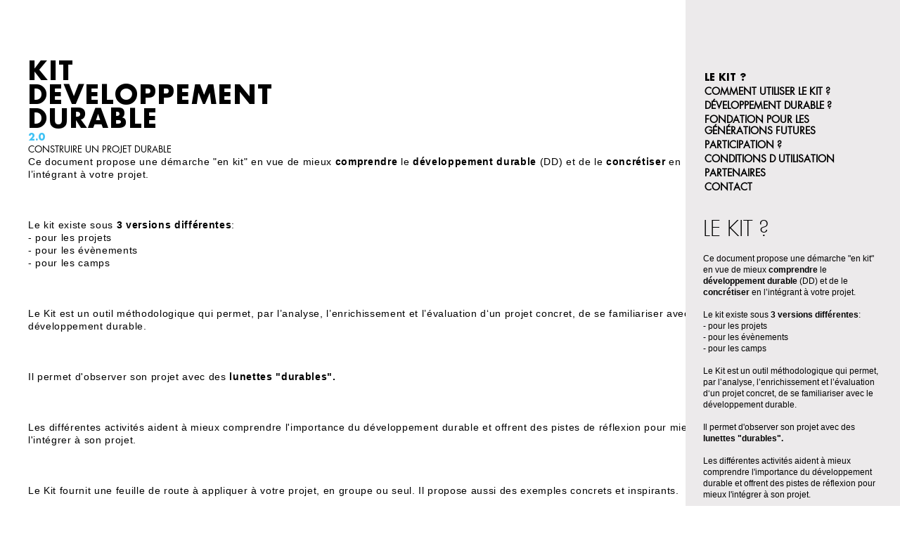

--- FILE ---
content_type: text/html
request_url: https://www.kitdeveloppementdurable.org/le-kit?qt-view__institutionnelles__block=6
body_size: 7116
content:

<!doctype html>
<!--[if IEMobile 7]><html class="no-js iem7"  lang="fr" dir="ltr"><![endif]-->
<!--[if (gt IEMobile 7)|!(IEMobile)]><!--><html class="no-js" lang="en"><!--<![endif]-->
<!--[if lt IE 7]><html class="no-js ie6 oldie"  lang="fr" dir="ltr"><![endif]-->
<!--[if (IE 7)&!(IEMobile)]><html class="no-js ie7 oldie"  lang="fr" dir="ltr"><![endif]-->
<!--[if (IE 8)&!(IEMobile)]><html class="no-js ie8 oldie"  lang="fr" dir="ltr"><![endif]-->
<!--[if gt IE 8]><!--><html class="no-js" lang="fr" dir="ltr"><!--<![endif]-->
<!--[if (gte IE 9)|(gt IEMobile 7)]><!--><html class="no-js" xmlns:content="http://purl.org/rss/1.0/modules/content/" xmlns:dc="http://purl.org/dc/terms/" xmlns:foaf="http://xmlns.com/foaf/0.1/" xmlns:og="http://ogp.me/ns#" xmlns:rdfs="http://www.w3.org/2000/01/rdf-schema#" xmlns:sioc="http://rdfs.org/sioc/ns#" xmlns:sioct="http://rdfs.org/sioc/types#" xmlns:skos="http://www.w3.org/2004/02/skos/core#" xmlns:xsd="http://www.w3.org/2001/XMLSchema#"><!--<![endif]-->
<head>
<title>Le Kit ?  | Kit Developpement Durable</title>
<meta http-equiv="Content-Type" content="text/html; charset=utf-8">
<meta name="Generator" content="Drupal 7 (http://drupal.org)">
<link rel="canonical" href="le-kit.html">
<link rel="shortlink" href="node/104.html">
<meta name="Generator" content="Drupal Mothership">
<link rel="apple-touch-icon" sizes="144x144" href="sites/all/themes/kitdd/apple-touch-icon-144x144.png"><link rel="apple-touch-icon" sizes="114x114" href="sites/all/themes/kitdd/apple-touch-icon-114x114.png">
<link rel="apple-touch-icon" sizes="72x72" href="sites/all/themes/kitdd/apple-touch-icon-72x72.png">
<link rel="apple-touch-icon" href="sites/all/themes/kitdd/apple-touch-icon.png">
<link rel="apple-touch-startup-image" href="https://www.kitdeveloppementdurable.org/sites/all/themes/kitdd/apple-startup.png">
  
<meta name="viewport" content="width=device-width, initial-scale=1">  
  
<meta http-equiv="cleartype" content="on">
<meta http-equiv="X-UA-Compatible" content="IE=edge,chrome=1">
<style>
@import url("modules/system/system.base.css");
@import url("modules/system/system.menus.css");
@import url("modules/system/system.messages.css");
@import url("modules/system/system.theme.css");
</style>
<style media="screen">
@import url("sites/all/modules/qtip/library/jquery.qtip.css");
@import url("sites/all/modules/qtip/css/qtip.css");
@import url("sites/all/libraries/shadowbox/shadowbox.css");
</style>
<style media="print">#sb-container{position:relative;}#sb-overlay{display:none;}#sb-wrapper{position:relative;top:0;left:0;}#sb-loading{display:none;}
</style>
<style>
@import url("sites/all/modules/jquery_update/replace/ui/themes/base/jquery.ui.core.css");
@import url("sites/all/modules/jquery_update/replace/ui/themes/base/jquery.ui.theme.css");
@import url("sites/all/modules/jquery_update/replace/ui/themes/base/jquery.ui.slider.css");
</style>
<style>
@import url("modules/field/theme/field.css");
@import url("modules/node/node.css");
@import url("modules/search/search.css");
@import url("modules/user/user.css");
@import url("sites/all/modules/views/css/views.css");
</style>
<style>
@import url("sites/all/modules/ctools/css/ctools.css");
@import url("sites/all/modules/panels/css/panels.css");
@import url("modules/locale/locale.css");
@import url("sites/all/modules/quicktabs/css/quicktabs.css");
</style>
<style>
@import url("sites/all/themes/mothership/mothership/css/reset.css");
@import url("sites/all/themes/mothership/mothership/css/reset-html5.css");
@import url("sites/all/themes/mothership/mothership/css/mothership-default.css");
@import url("sites/all/themes/mothership/mothership/css/mothership.css");
@import url("sites/all/themes/kitdd/css/style.css");
</style>
<!--[if lt IE 9]>
  <script src="https://www.kitdeveloppementdurable.org/sites/all/themes/mothership/mothership/js/respond.min.js"></script>
<![endif]-->
<!--[if lt IE 9]>
  <script src="https://www.kitdeveloppementdurable.org/sites/all/themes/mothership/mothership/js/html5.js"></script>
<![endif]-->
</head>
<body class="not-front no-sidebars node-type-tabs i18n-fr 


  
  
                rose        
">
<a href="#main-content" class="element-invisible element-focusable">Aller au contenu principal</a>





<header role="banner" class="


  
  
                rose        
">
  <div class="siteinfo">
    
        <hgroup>
              <h1> <a href="index.htm"> Kit Developpement Durable </a> </h1>
                    <h2><span class="bold">2.0</span> <br>Construire un projet durable</h2>
          </hgroup>
          <div class="clearfix"> </div>
  </div>

    


</header>

<div class="page 


  
  
                rose        
">

<div id="front-background-img"> <img src="sites/all/themes/kitdd/img/homepage.png" alt="image de fond"> </div> 

  <div role="main" id="main-content">
  

  
              <h1> <a href=""> Le Kit ?  </a> </h1>
        


    
    
        
                

    
    
    
<!-- node.tpl.php -->
<article class="node node-tabs node-promoted " about="https://www.kitdeveloppementdurable.org/le-kit" typeof="sioc:Item foaf:Document" role="article">
  
      <span property="dc:title" content="Le Kit ? " class="rdf-meta element-hidden"></span>
  
  <div class="content">
    

<div class="field field-name-body field-type-text-with-summary">
  
  
                <p>Ce document propose une démarche "en kit" en vue de mieux <strong>comprendre</strong> le <strong>développement durable</strong> (DD) et de le <strong>concrétiser</strong> en l’intégrant à votre projet.</p>
<p> </p>
<p>Le kit existe sous<strong> 3 versions différentes</strong>:<br>- pour les projets<br>- pour les évènements<br>- pour les camps</p>
<p> </p>
<p>Le Kit est un outil méthodologique qui permet, par l’analyse, l’enrichissement et l’évaluation d‘un projet concret, de se familiariser avec le développement durable.</p>
<p> </p>
<p>Il permet d'observer son projet avec des <strong>lunettes "durables".</strong></p>
<p> </p>
<p>Les différentes activités aident à mieux comprendre l'importance du développement durable et offrent des pistes de réflexion pour mieux l'intégrer à son projet.</p>
<p> </p>
<p>Le Kit fournit une feuille de route à appliquer à votre projet, en groupe ou seul. Il propose aussi des exemples concrets et inspirants.</p>
<p> </p>
<p><strong>Cliquez sur un post-it et découvrez le Kit qui vous convient le mieux!</strong></p>
        </div>
  </div>

  <ul class="links"><li class="translation_nl first last"><a href="https://www.kitduurzameontwikkeling.org/wat-de-kit" title="Wat is de kit ?" class="translation-link" xml:lang="nl">NL</a></li>
</ul>
  </article>
  

    
  </div><!--/main-->


    
    <div class="clearfix">  </div>

    
</div><!--/page-->

    <div id="plan-du-site" class="


  
  
                rose        
"> 
    			<a href='#' id='closetabs'></a>
    		    
    
<div id="block-locale-language-content">
  
        <h2 class="title">Langues</h2>
    
  
  <ul class="language-switcher-locale-url"><li class="fr first active"><a href="le-kit.html" class="language-link active" xml:lang="fr" title="Le Kit ? ">FR</a></li>
<li class="nl last"><a href="https://www.kitduurzameontwikkeling.org/wat-de-kit" class="language-link" xml:lang="nl" title="Wat is de kit ?">NL</a></li>
</ul>
  </div>

<div id="block-views-institutionnelles-block">
  
      
  
  

        
  
  
  
      <div id="quicktabs-view__institutionnelles__block" class="quicktabs-wrapper quicktabs-style-nostyle"><ul class="quicktabs-tabs quicktabs-style-nostyle"><li class="active first"><a href="le-kit-1.html?qt-view__institutionnelles__block=0#qt-view__institutionnelles__block" id="quicktabs-tab-view__institutionnelles__block-0" class="quicktabs-tab quicktabs-tab-prerendered active">Le Kit ? </a></li>
<li><a href="le-kit-2.html?qt-view__institutionnelles__block=1#qt-view__institutionnelles__block" id="quicktabs-tab-view__institutionnelles__block-1" class="quicktabs-tab quicktabs-tab-prerendered active">Comment utiliser le kit ?</a></li>
<li><a href="le-kit-3.html?qt-view__institutionnelles__block=2#qt-view__institutionnelles__block" id="quicktabs-tab-view__institutionnelles__block-2" class="quicktabs-tab quicktabs-tab-prerendered active">Développement Durable ?</a></li>
<li><a href="le-kit-4.html?qt-view__institutionnelles__block=3#qt-view__institutionnelles__block" id="quicktabs-tab-view__institutionnelles__block-3" class="quicktabs-tab quicktabs-tab-prerendered active">Fondation pour les Générations Futures</a></li>
<li><a href="le-kit-5.html?qt-view__institutionnelles__block=4#qt-view__institutionnelles__block" id="quicktabs-tab-view__institutionnelles__block-4" class="quicktabs-tab quicktabs-tab-prerendered active">participation ?</a></li>
<li><a href="le-kit-6.html?qt-view__institutionnelles__block=5#qt-view__institutionnelles__block" id="quicktabs-tab-view__institutionnelles__block-5" class="quicktabs-tab quicktabs-tab-prerendered active">Conditions d utilisation</a></li>
<li><a href="le-kit-7.html?qt-view__institutionnelles__block=6#qt-view__institutionnelles__block" id="quicktabs-tab-view__institutionnelles__block-6" class="quicktabs-tab quicktabs-tab-prerendered active">Partenaires</a></li>
<li class="last"><a href="le-kit-8.html?qt-view__institutionnelles__block=7#qt-view__institutionnelles__block" id="quicktabs-tab-view__institutionnelles__block-7" class="quicktabs-tab quicktabs-tab-prerendered active">Contact</a></li>
</ul><div id="quicktabs-container-view__institutionnelles__block" class="quicktabs_main quicktabs-style-nostyle"><div id="quicktabs-tabpage-view__institutionnelles__block-0" class="quicktabs-tabpage ">  
  <h2>        Le Kit ?   </h2>  
  <div class="tabscontent">        <p>Ce document propose une démarche "en kit" en vue de mieux <strong>comprendre</strong> le <strong>développement durable</strong> (DD) et de le <strong>concrétiser</strong> en l’intégrant à votre projet.</p>
<p> </p>
<p>Le kit existe sous<strong> 3 versions différentes</strong>:<br>- pour les projets<br>- pour les évènements<br>- pour les camps</p>
<p> </p>
<p>Le Kit est un outil méthodologique qui permet, par l’analyse, l’enrichissement et l’évaluation d‘un projet concret, de se familiariser avec le développement durable.</p>
<p> </p>
<p>Il permet d'observer son projet avec des <strong>lunettes "durables".</strong></p>
<p> </p>
<p>Les différentes activités aident à mieux comprendre l'importance du développement durable et offrent des pistes de réflexion pour mieux l'intégrer à son projet.</p>
<p> </p>
<p>Le Kit fournit une feuille de route à appliquer à votre projet, en groupe ou seul. Il propose aussi des exemples concrets et inspirants.</p>
<p> </p>
<p><strong>Cliquez sur un post-it et découvrez le Kit qui vous convient le mieux!</strong></p>
  </div>  
            </div><div id="quicktabs-tabpage-view__institutionnelles__block-1" class="quicktabs-tabpage quicktabs-hide">  
  <h2>        Comment utiliser le kit ?  </h2>  
  <div class="tabscontent">        <p>Le Kit existe sous <strong>3 versions différentes</strong>:</p>
<ul>
<li>pour les projets</li>
<li>pour les évènements</li>
<li>pour les camps</li>
</ul>
<p> </p>
<p><strong>Cliquez sur les post-it et découvrez ces différentes versions.</strong></p>
<p> </p>
<p>Le Kit vous propose une démarche générale déclinée en 5 étapes.</p>
<p> </p>
<p>Pour chaque étape, vous pouvez choisir parmi les différentes activités : à vous de construire votre propre parcours selon le temps dont vous disposez et la connaissance qu'a votre groupe du développement durable !</p>
<p> </p>
<p>Vous pouvez faire l’exercice du Kit seul, mais en groupe, la participation de chacun favorise l’implication, la motivation et la créativité !</p>
  </div>  
            </div><div id="quicktabs-tabpage-view__institutionnelles__block-2" class="quicktabs-tabpage quicktabs-hide">  
  <h2>        Développement Durable ?  </h2>  
  <div class="tabscontent">        <p>La vision de la Fondation, ainsi que la mise en œuvre de sa mission, font référence au développement soutenable et aux valeurs sur lesquelles celui-ci s'appuie et auxquelles la Fondation adhère.<br> </p>
<p>Par «  développement soutenable », nous entendons <strong>«  un développement qui répond aux besoins des générations du présent sans compromettre la capacité des générations futures à répondre aux leurs »</strong>.</p>
<p>Le terme développement met l'accent sur le concept de satisfactions des besoins de tous, avec une attention particulière pour les plus démunis.</p>
<p> </p>
<p>Le terme <strong>soutenable</strong> met quant à lui l'accent sur les limitations que l'état de nos techniques et de notre organisation sociale impose sur la capacité de l'environnement à répondre aux besoins actuels et à venir.</p>
<p> </p>
<p><strong>Approche à 360°</strong></p>
<p>Un mode de développement soutenable doit, dans ses choix et pratiques, adopter une approche globale, systémique, à 360°.</p>
<p>Il s'agit de conjuguer simultanément et harmonieusement <strong>4 dimensions</strong> (les "4 P") :</p>
<ul>
<li><strong>sociale (People)</strong>,</li>
<li><strong>environnementale (Planet)</strong>,</li>
<li><strong>prospérité</strong> notamment économique <strong>(Prosperity) </strong></li>
<li><strong>organisationnelle (Participatory governance)</strong>.</li>
</ul>
<p> </p>
<p><a href="http://www.fgf.be/index2.php?section=page&ID=16">En savoir plus</a></p>
  </div>  
            </div><div id="quicktabs-tabpage-view__institutionnelles__block-3" class="quicktabs-tabpage quicktabs-hide">  
  <h2>        Fondation pour les Générations Futures  </h2>  
  <div class="tabscontent">        <p>La Fondation pour les Générations Futures est une fondation d’utilité publique indépendante et pluraliste qui veut contribuer à transmettre un monde habitable aux générations à venir.</p>
<p> </p>
<p>Créée en 1998, elle est la seule fondation belge exclusivement dédiée au développement durable.</p>
<p> </p>
<p>La Fondation pour les Générations Futures se donne pour mission de renforcer les capacités d’autres acteurs qui souhaitent répondre aux défis et aux besoins d’une société soutenable et viable pour tous.</p>
<p> </p>
<p>Une société qui tienne explicitement compte de la qualité de vie (people), des équilibres écologiques (planet) et de la viabilité économique et la participation citoyenne (participatory governance). Une société « générations futures admises » !</p>
<p> </p>
<p><a href="http://www.fgf.be" target="_blank">www.fgf.be</a></p>
  </div>  
            </div><div id="quicktabs-tabpage-view__institutionnelles__block-4" class="quicktabs-tabpage quicktabs-hide">  
  <h2>        participation ?  </h2>  
  <div class="tabscontent">        <p>"<strong>Participation</strong>" est une des 4 dimensions du développement durable.</p>
<p> </p>
<p>Le Kit a comme but de concrétiser et rendre pratique le développement durable.</p>
<p> </p>
<p>Pour y arriver, nous cherchons des <strong>exemples illustratifs du terrain</strong>!</p>
<p> </p>
<p>Vous voulez nous <strong>aider</strong> à nourrir nos pages "exemples" avec du matériel inspirant? Et ainsi <strong>participer</strong> au Kit?</p>
<p> </p>
<p>Envoyez nous des photos et vidéos de vos idées comme des horloges, tableaux ou des autres résultats de vos initiatives!</p>
<p> </p>
<p>Et visionnez les bientôt en ligne!</p>
<p> </p>
  </div>  
            </div><div id="quicktabs-tabpage-view__institutionnelles__block-5" class="quicktabs-tabpage quicktabs-hide">  
  <h2>        Conditions d utilisation  </h2>  
  <div class="tabscontent">        <p>Les conditions d´utilisation du Kit sont au service d´un double objectif au bénéfice de tous :</p>
<p>• un maximum de diffusion au sein de la société,<br>• un maximum de possibilités d'amélioration du kit grâce à l'expérience de terrain.</p>
<p> </p>
<p>C´est pourquoi le "Kit Développement durable : construire un projet durable" est gratuit.</p>
<p> </p>
<p>Il est mis à la disposition des particuliers et organisations par la Fondation pour les Générations Futures, selon les termes d'une licence Creative Commons.</p>
<p> </p>
<p>Vous êtes ainsi libres :<br>• de distribuer et communiquer cette création au public<br>• de modifier cette création</p>
<p> </p>
<p>Selon les conditions suivantes :<br>• Paternité : mentionner la source, y compris un lien web :<br>• Pas d'utilisation commerciale : le kit ne peut être vendu.<br>• Partage des conditions initiales à l’identique :<br>vous pouvez modifier ou adapter le kit à condition de distribuer la version qui en résulte sous un contrat identique à celui-ci, en envoyant une copie de la version modifiée à la Fondation et en mentionnant la source et le titre complet du kit;<br>• Retour d'expérience : <a href="contact.html">tenir la Fondation informée</a> de vos avis/remarques/suggestions</p>
  </div>  
            </div><div id="quicktabs-tabpage-view__institutionnelles__block-6" class="quicktabs-tabpage quicktabs-hide">  
  <h2>        Partenaires  </h2>  
  <div class="tabscontent">        <p>Ce Kit de développement durable a été réalisé grâce au soutien de plusieurs partenaires.</p>
<p> </p>
<p>La Fondation pour les Générations Futures remercie vivement</p>
<ul>
<li>la Fondation Chimay-Wartoise,</li>
<li>la Fondation de France,</li>
<li>Partenamut,</li>
<li>le SPPDD (Service Public fédéral de Programmation Développement Durable),</li>
<li>la Fédération Wallonie-Bruxelles</li>
<li>la Loterie Nationale.</li>
</ul>
<p> </p>
  </div>  
          <img typeof="foaf:Image" src="sites/default/files/partners2.png" width="58" height="70" alt="Fondation Chimay Wartoise"><img typeof="foaf:Image" src="sites/default/files/parners3.png" width="97" height="70" alt="Partenamut"><img typeof="foaf:Image" src="sites/default/files/Untitled-1.png" width="70" height="70" alt="Fondation de France"><img typeof="foaf:Image" src="sites/default/files/partners5.png" width="111" height="70" alt="SPPDD - PODDO"><img typeof="foaf:Image" src="sites/default/files/partners6.png" width="72" height="70" alt="Federation Wallonie-Bruxelles"><img typeof="foaf:Image" src="sites/default/files/partners7_0.png" width="132" height="70" alt="Loterie Nationale Loterij">  </div><div id="quicktabs-tabpage-view__institutionnelles__block-7" class="quicktabs-tabpage quicktabs-hide">  
  <h2>        Contact  </h2>  
  <div class="tabscontent">        <p><strong>Fondation pour les Générations Futures</strong><br>Rue de l'Arsenal 4<br>5000 Namur</p>
<p>fgf (a) fgf (point) be</p>
<p>tel. +32 (0)81 22 60 62</p>
<p><a href="www.fgf.be">www.fgf.be</a></p>
  </div>  
            </div></div></div>
  
  
  
  
  
  

  </div>

<div id="block-block-2">
  
      
  
  <p><span class="char" data-decimal="169" data-entity="&amp;copy;" data-id="45152" title="Copyright Sign">©</span> Fondation des Générations Futures - site <a href="http://www.bienavous.be" target="_blank">Bien à vous</a> / <a href="http://www.lapetiteusine.org" target="_blank">La Petite Usine</a></p>

  </div>
  
    </div>

  	<div class="clearfix"> </div>
<!--
<footer role="contentinfo">
    
</footer>
-->
<script src="ajax/libs/jquery/1.10.2/jquery.js"></script>
<script>window.jQuery || document.write("<script src='/sites/all/modules/jquery_update/replace/jquery/1.10/jquery.js'>\x3C/script>")</script>
<script src="misc/jquery-extend-3.4.0.js?v=1.10.2"></script>
<script src="misc/jquery-html-prefilter-3.5.0-backport.js?v=1.10.2"></script>
<script src="misc/jquery.once.js?v=1.2"></script>
<script src="misc/drupal.js?rcwav6"></script>
<script src="ajax/libs/jqueryui/1.10.2/jquery-ui.js"></script>
<script>window.jQuery.ui || document.write("<script src='/sites/all/modules/jquery_update/replace/ui/ui/jquery-ui.js'>\x3C/script>")</script>
<script src="sites/all/modules/qtip/library/jquery.qtip.js?v=2.0.0pre"></script>
<script src="sites/all/modules/qtip/js/qtip.js?v=2.0.0pre"></script>
<script src="sites/all/libraries/shadowbox/shadowbox.js?v=3.0.3"></script>
<script src="sites/all/modules/shadowbox/shadowbox_auto.js?v=3.0.3"></script>
<script src="misc/progress.js?rcwav6"></script>
<script src="sites/default/files/languages/fr_7iN40OMiNP7cLAtQ0qW8PGrKFHTA62rH74nG3o48ItU.js?rcwav6"></script>
<script src="sites/all/modules/quicktabs/js/quicktabs.js?rcwav6"></script>
<script src="sites/all/modules/google_analytics/googleanalytics.js?rcwav6"></script>
<script>(function(i,s,o,g,r,a,m){i["GoogleAnalyticsObject"]=r;i[r]=i[r]||function(){(i[r].q=i[r].q||[]).push(arguments)},i[r].l=1*new Date();a=s.createElement(o),m=s.getElementsByTagName(o)[0];a.async=1;a.src=g;m.parentNode.insertBefore(a,m)})(window,document,"script","https://www.google-analytics.com/analytics.js","ga");ga("create", "UA-9008371-11", {"cookieDomain":"auto","allowLinker":true});ga("require", "linker");ga("linker:autoLink", ["http:\/\/www.kitdeveloppementdurable.org\/","http:\/\/www.kitduurzameontwikkeling.org"]);ga("send", "pageview");</script>
<script src="sites/all/themes/kitdd/js/script.js?rcwav6"></script>
<script src="sites/all/themes/mothership/mothership/js/contextual.js?rcwav6"></script>
<script>
          Shadowbox.path = "/sites/all/libraries/shadowbox/";
        </script>
<script>jQuery.extend(Drupal.settings, {"basePath":"\/","pathPrefix":"","setHasJsCookie":0,"ajaxPageState":{"theme":"kitdd","theme_token":"MZC57_s2LOjEWfmiPXygZhyadkDeW7srxfsW8GEgbmQ","js":{"\/\/ajax.googleapis.com\/ajax\/libs\/jquery\/1.10.2\/jquery.js":1,"0":1,"misc\/jquery-extend-3.4.0.js":1,"misc\/jquery-html-prefilter-3.5.0-backport.js":1,"misc\/jquery.once.js":1,"misc\/drupal.js":1,"\/\/ajax.googleapis.com\/ajax\/libs\/jqueryui\/1.10.2\/jquery-ui.js":1,"1":1,"sites\/all\/modules\/qtip\/library\/jquery.qtip.js":1,"sites\/all\/modules\/qtip\/js\/qtip.js":1,"sites\/all\/libraries\/shadowbox\/shadowbox.js":1,"sites\/all\/modules\/shadowbox\/shadowbox_auto.js":1,"misc\/progress.js":1,"public:\/\/languages\/fr_7iN40OMiNP7cLAtQ0qW8PGrKFHTA62rH74nG3o48ItU.js":1,"sites\/all\/modules\/quicktabs\/js\/quicktabs.js":1,"sites\/all\/modules\/google_analytics\/googleanalytics.js":1,"2":1,"sites\/all\/themes\/kitdd\/js\/script.js":1,"sites\/all\/themes\/mothership\/mothership\/js\/contextual.js":1,"3":1},"css":{"modules\/system\/system.base.css":1,"modules\/system\/system.menus.css":1,"modules\/system\/system.messages.css":1,"modules\/system\/system.theme.css":1,"sites\/all\/modules\/qtip\/library\/jquery.qtip.css":1,"sites\/all\/modules\/qtip\/css\/qtip.css":1,"sites\/all\/libraries\/shadowbox\/shadowbox.css":1,"0":1,"misc\/ui\/jquery.ui.core.css":1,"misc\/ui\/jquery.ui.theme.css":1,"misc\/ui\/jquery.ui.slider.css":1,"modules\/field\/theme\/field.css":1,"modules\/node\/node.css":1,"modules\/search\/search.css":1,"modules\/user\/user.css":1,"sites\/all\/modules\/views\/css\/views.css":1,"sites\/all\/modules\/ctools\/css\/ctools.css":1,"sites\/all\/modules\/panels\/css\/panels.css":1,"modules\/locale\/locale.css":1,"sites\/all\/modules\/quicktabs\/css\/quicktabs.css":1,"sites\/all\/themes\/mothership\/mothership\/css\/reset.css":1,"sites\/all\/themes\/mothership\/mothership\/css\/reset-html5.css":1,"sites\/all\/themes\/mothership\/mothership\/css\/mothership-default.css":1,"sites\/all\/themes\/mothership\/mothership\/css\/mothership.css":1,"sites\/all\/themes\/kitdd\/css\/style.css":1}},"qtip":{"target_position":"bottom_right","tooltip_position":"top_left","show_speech_bubble_tip":0,"show_speech_bubble_tip_side":0,"speech_bubble_size":"20","show_speech_bubble_tip_solid":1,"show_shadow":0,"rounded_corners":0,"color":"","custom_color":"","show_event_type":"mouseenter","hide_event_type":"mouseleave","show_webform_descriptions":0,"additional_elements":""},"shadowbox":{"animate":1,"animateFade":1,"animSequence":"sync","auto_enable_all_images":0,"auto_gallery":0,"autoplayMovies":true,"continuous":1,"counterLimit":"10","counterType":"default","displayCounter":1,"displayNav":1,"enableKeys":1,"fadeDuration":"0.35","handleOversize":"resize","handleUnsupported":"link","initialHeight":160,"initialWidth":320,"language":"fr","modal":false,"overlayColor":"#000","overlayOpacity":"0.85","resizeDuration":"0.35","showMovieControls":1,"slideshowDelay":"0","viewportPadding":20,"useSizzle":0},"quicktabs":{"qt_view__institutionnelles__block":{"name":"view__institutionnelles__block","tabs":[{"type":"prerendered","weight":0},{"type":"prerendered","weight":1},{"type":"prerendered","weight":2},{"type":"prerendered","weight":3},{"type":"prerendered","weight":4},{"type":"prerendered","weight":5},{"type":"prerendered","weight":6},{"type":"prerendered","weight":7}],"shadowbox":{"animate":1,"animateFade":1,"animSequence":"sync","auto_enable_all_images":0,"auto_gallery":0,"autoplayMovies":true,"continuous":1,"counterLimit":"10","counterType":"default","displayCounter":1,"displayNav":1,"enableKeys":1,"fadeDuration":"0.35","handleOversize":"resize","handleUnsupported":"link","initialHeight":160,"initialWidth":320,"language":"fr","modal":false,"overlayColor":"#000","overlayOpacity":"0.85","resizeDuration":"0.35","showMovieControls":1,"slideshowDelay":"0","viewportPadding":20,"useSizzle":0}}},"googleanalytics":{"trackOutbound":1,"trackMailto":1,"trackDownload":1,"trackDownloadExtensions":"7z|aac|arc|arj|asf|asx|avi|bin|csv|doc(x|m)?|dot(x|m)?|exe|flv|gif|gz|gzip|hqx|jar|jpe?g|js|mp(2|3|4|e?g)|mov(ie)?|msi|msp|pdf|phps|png|ppt(x|m)?|pot(x|m)?|pps(x|m)?|ppam|sld(x|m)?|thmx|qtm?|ra(m|r)?|sea|sit|tar|tgz|torrent|txt|wav|wma|wmv|wpd|xls(x|m|b)?|xlt(x|m)|xlam|xml|z|zip","trackDomainMode":2,"trackCrossDomains":["http:\/\/www.kitdeveloppementdurable.org\/","http:\/\/www.kitduurzameontwikkeling.org"]}});</script>
</body>
</html>

</html></html>

--- FILE ---
content_type: text/css
request_url: https://www.kitdeveloppementdurable.org/sites/all/themes/mothership/mothership/css/mothership.css
body_size: 424
content:
/*
feed icon 
* ------------------------------------- */
.feed {text-indent: -9999em;}
  .feed a.feed-icon{background:transparent url(../../../../../../misc/feed.png); width:16px; height:16px; display:block;}

/*ical icon*/
a.ical-icon div {background-color:#900; color:#fff; display:inline; padding:2px;}

/*file icons
* ------------------------------------- */
.file a.file-icon{background: transparent url(../../../../../../modules/file/icons/text-plain.png) no-repeat left center; padding: 2px 2px 2px 20px;}
  .file a.mime-application-pdf{background-image: url(../../../../../../modules/file/icons/application-pdf.png)}
  .file a.mime-application-octet-stream{background-image: url(../../../../../../modules/file/icons/application-octet-stream.png)}
  .file a.mime-application-x-executable{background-image: url(../../../../../../modules/file/icons/application-x-executable.png)}
  .file a.mime-audio-x-generic{background-image: url(../../../../../../modules/file/icons/audio-x-generic.png)}
  .file a.mime-image-x-generic{background-image: url(../../../../../../modules/file/icons/image-x-generic.png)}
  .file a.mime-package-x-generic{background-image: url(../../../../../../modules/file/icons/package-x-generic.png)}
  .file a.mime-text-html{background-image: url(../../../../../../modules/file/icons/text-html.png)}
  .file a.mime-text-plain{background-image: url(../../../../../../modules/file/icons/text-plain.png)}
  .file a.mime-text-x-generic{background-image: url(../../../../../../modules/file/icons/text-x-generic.png)}
  .file a.mime-text-x-script{background-image: url(../../../../../../modules/file/icons/text-x-script.png)}
  .file a.mime-video-x-generic{background-image: url(../../../../../../modules/file/icons/video-x-generic.png)}
  .file a.mime-x-office-document{background-image: url(../../../../../../modules/file/icons/x-office-document.png)}
  .file a.mime-x-office-presentation{background-image: url(../../../../../../modules/file/icons/x-office-presentation.png)}
  .file a.mime-x-office-spreadsheet{background-image: url(../../../../../../modules/file/icons/x-office-spreadsheet.png)}

/*
Tables
* ------------------------------------- */
.table-order-asc, .table-order-desc{width:16px; height:16px; float:right}
.table-order-asc{background: transparent url(../../../../../../misc/arrow-asc.png) no-repeat center top;}
.table-order-desc{background: transparent url(../../../../../../misc/arrow-desc.png) no-repeat center top;}



--- FILE ---
content_type: text/css
request_url: https://www.kitdeveloppementdurable.org/sites/all/themes/kitdd/css/style.css
body_size: 4623
content:
/*
CSS 4 Kit Developpement Durable
*/

/*
Fonts
* ------------------------------------- */
@font-face {
    font-family: FuturaStd;
    src : url('../fonts/futurastdbook.eot'); /* Pour IE9 Compat mode */
    src : url('../fonts/futurastdbook-1.eot') format('eot'),
          url('../fonts/futurastdbook.woff') format('woff'),
          url('../fonts/futurastdbook.otf') format('otf'),
          url('../fonts/futurastdbook.svg') format('svg'),
          url('../fonts/futurastdbook.ttf') format('truetype');
	font-weight: normal;
    font-style: normal;
}


@font-face {
	font-family: FuturaStdLight;
    src : url('../fonts/futurastdlight.eot'); /* Pour IE9 Compat mode */
    src : url('../fonts/futurastdlight-1.eot') format('eot'),
          url('../fonts/futurastdlight.woff') format('woff'),
          url('../fonts/futurastdlight.otf') format('otf'),
          url('../fonts/futurastdlight.svg') format('svg'),
          url('../fonts/futurastdlight.ttf') format('truetype');
	font-weight: normal;
    font-style: normal;
}

@font-face {
	font-family: FuturaStdBold;
    src : url('../fonts/futurastdbold.eot'); /* Pour IE9 Compat mode */
    src : url('../fonts/futurastdbold-1.eot') format('eot'),
          url('../fonts/futurastdbold.woff') format('woff'),
          url('../fonts/futurastdbold.otf') format('otf'),
          url('../fonts/futurastdbold.svg') format('svg'),
          url('../fonts/futurastdbold.ttf') format('truetype');
	font-weight: bold;
}

/*
Styles g�n�raux
* ------------------------------------- */

body {
color: #000000;
font-family: Arial, Helvetica, sans-serif;
overflow-x:auto;
overflow-y:scroll;
}

.page {
margin-left: 40px;
}


#main-content {
width: 960px;
float: left;
margin-bottom: 50px !important;
}

header {
margin-left: 40px;
}

#front-background-img img  {
position: absolute;
top: 295px;
left: 365px;
z-index: -1;
display: block;
}


.not-front #front-background-img {
display: none;
}

.not-front #background-img img {
width: 504px;
height: 480px;
}

.not-front #background-img .field-name-field-background-img {
width: 500px;
height: 476px;
margin-top: -170px;
margin-left: 100px;
}

#background-img img {
margin: -2px;
}

.rose #background-img .field-name-field-background-img, img.bgrose {
background-color:#FF2A9E !important;
}

.vert #background-img .field-name-field-background-img, img.bgvert {
background-color: #84FF00 !important;
}

.jaune #background-img .field-name-field-background-img, img.bgjaune {
background-color: yellow !important;
}

.bleu #background-img .field-name-field-background-img, img.bgbleu  {
background-color: #40C2F4 !important;
}


h1 {
font-family: FuturaStdBold, Verdana, Arial, Helvetica, sans-serif;
font-size: 37px;
text-transform:uppercase;
margin: 85px 0 0 0;
width: 100px;
line-height: 26pt;
letter-spacing: 2px;
}

.front h1 {
font-size: 60px;
line-height: 40pt;
}

h2 {
font-family: FuturaStd, Verdana, Arial, Helvetica, sans-serif;
font-size: 13px;
text-transform:uppercase;
line-height: 13pt;
}

.front h2 {
font-size: 20px;
line-height: 16pt;
}

h2 .bold {
font-family: FuturaStdBold, Verdana, Arial, Helvetica, sans-serif;
font-size: 14px;
color: #40C2F4;
line-height: 13pt;
}

.front h2 .bold {
font-size: 20px;
}

h6 {
font-size: 20px;
font-weight: bold;
margin: 25px 0;
}

p, .field-name-body {
font-size: 14px;
line-height: 18px;
letter-spacing: 0.5pt;
overflow:hidden;
}

.field-name-body p {
	margin-bottom:18px;
}


a, a:visited, a:hover{
text-decoration: none;
color: inherit;
}

ul, li, ul li.collapsed {
list-style-type: none !important;
list-style-image: none !important;
}

.clearfix {
clear: both;
}



/*
El�ments masqu�s
* ------------------------------------- */

.node-page-de-contenu footer, .language-link:lang(en), .contextual-links-region h2, .page h1, nav h2, footer h2, .title, .not-front h5 {
display: none !important;
}

.node-page-de-contenu .field-name-body {
width: 460px;
text-align: left;
}

article h1, article h2 {  /* Les titres h1 et h2 sont masqu�es automatiquement dans les contenus... au cas o�... */
	display: none;
}

 


/*
Menus
* ------------------------------------- */
/*
.front #block-menu-menu-main-menu-fr, .front #block-menu-menu-main-menu-nl, .front #block-menu-block-2 li:not(.collapsed), .front #block-menu-block-4 li:not(.collapsed) {
display: none;
}

*/
.front #block-menu-menu-main-menu-nl, .front .header-region #block-menu-block-4 .menu-mlid-745, .front .header-region #block-menu-block-4 .menu-mlid-749,
.front .header-region #block-menu-block-2 .menu-mlid-746, .front .header-region #block-menu-block-2 .menu-mlid-744,
.front .header-region #block-menu-block-2 li.expanded ul li, .front .header-region #block-menu-block-4 li.expanded ul li {
display: none;
}

.not-front .header-region .menu li.expanded {
display: none;
}


.not-front .header-region .menu li.active-trail{
display: block !important;
}



.view-display-id-menuaccueil .profils-links:first-child a {
	color: #000;
	font-family: FuturaStdLight, Verdana, Arial, Helvetica, sans-serif;
	font-size: 24px;
	width: 230px;
	height: 145px;
	display: block;
	position: absolute;
	top: -195px;
	left: 575px;
	padding: 20px 20px;
	text-transform:uppercase;
	line-height: 20pt;
}

.view-display-id-menuaccueil .profils-links:nth-child(2) a {
	color: #000;
	font-family: FuturaStdLight, Verdana, Arial, Helvetica, sans-serif;
	font-size: 24px;
	width: 230px;
	height: 145px;
	display: block;
	padding: 20px 20px;
	text-transform:uppercase;
	line-height: 20pt;
	position: absolute;
	top: 60px;
	left: 17px;
}

.view-display-id-menuaccueil .profils-links:nth-child(3) a {
	color: #000;
	font-family: FuturaStdLight, Verdana, Arial, Helvetica, sans-serif;
	font-size: 24px;
	width: 230px;
	height: 145px;
	display: block;
	padding: 20px 20px;
	text-transform:uppercase;
	line-height: 20pt;
	position: absolute;
	top: 195px;
	left: -25px;
	z-index: 1;
}

.view-display-id-menuaccueil .profils-links:nth-child(4) a {
	color: #000;
	font-family: FuturaStdLight, Verdana, Arial, Helvetica, sans-serif;
	font-size: 24px;
	width: 230px;
	height: 145px;
	display: block;
	padding: 20px 20px;
	text-transform:uppercase;
	line-height: 20pt;
	position: absolute;
	top: 335px;
	left: 65px;
	z-index: 2;
}

nav {
	font-family: FuturaStdLight, Verdana, Arial, Helvetica, sans-serif;
	font-size: 40px;
	text-transform: uppercase;
	}
	
.header-region nav {
margin-top: 30px !important;
	}

nav li {
	margin-bottom: 25px;
}

.front .collapsed a {
width: 250px;
height: 165px;
display: block;
}

nav li a.active {
	font-weight: normal;
}

.not-front .bleu nav li a.active, .not-front .bleu nav li a:hover {
	color: #40C2F4 !important;
}

.not-front .rose nav li a.active, .not-front .rose nav li a:hover {
	color: #FF2A9E !important;
}

.not-front  .vert nav li a.active, .not-front .vert nav li a:hover {
	color: #84FF00 !important;
}

.not-front  .jaune nav li a.active, .not-front .jaune nav li a:hover {
	color: yellow !important;
}


/*
Home Page
* ------------------------------------- */


.front article, .front #main-content {
display: none;
}





/*
TOP BAR
* ------------------------------------- */

#block-locale-language-content {
margin-bottom: 70px;
}

@media screen and (max-width: 1350px) {
#block-locale-language-content {
margin-bottom: 30px;
}
}

#block-locale-language-content .language-switcher-locale-url {
font-family: FuturaStd, Verdana, Arial, Helvetica, sans-serif;
font-size: 20px;
text-transform:uppercase;
}

#block-locale-language-content {
position: absolute;
right: 40px;
top: 50px;
font-family: FuturaStd, Verdana, Arial, Helvetica, sans-serif;
font-size: 20px;
text-transform:uppercase;
}

.language-switcher-locale-url li {
display: inline;
}

.not-front .header-region .menu-mlid-746, .not-front .header-region li.collapsed, .not-front .header-region li.expanded a.active-trail, /*FR*/
.not-front .menu-mlid-749 {
display: none;
}

.not-front .header-region li.expanded ul.menu {
font-weight: normal;
margin-top: -9px;
}

.not-front .header-region li.expanded ul.menu a.active-trail {
display: block !important
}




/*
Pages de contenu
* ------------------------------------- */

.not-front nav, .not-front nav li, .not-front nav li a {
margin: 0;
}

ul.menu li a, ul.menu li a:hover, ul.menu li a:visited {
	text-decoration:none;
}

#left-content {
width: 450px;
float: left;
}

#right-content {
width: 450px;
float: left;
}

.node-type-pages #background-image {
margin: 0;
}

.node-type-pages .field-name-field-image, .node-type-pages .field-name-field-video, .node-type-pages img {
margin: 5px;
}

.node-type-pages .field-name-field-video {
margin-top: 25px !important;
}

.rose article a {
color: #FF2A9E;
}

.bleu article a {
color: #40C2F4;
}

.vert article a {
color: #84FF00;
} 

.jaune article a {
color: yellow;
} 

a.conditions  {
	color: #000 !important;
}

.rose a.conditions:hover {
color: #FF2A9E !important;
}

.bleu a.conditions:hover {
color: #40C2F4 !important;
}

.vert a.conditions:hover {
color: #84FF00 !important;
} 


/*
Pages Profils
* ------------------------------------- */
/*
.node-profils .field-name-field-texte-du-bouton-home, .node-profils .field-name-field-texte-du-bouton-pages, .node-profils .field-name-field-lien {
display: none;
}



/*
Post-its
* ------------------------------------- */

.field-name-field-post-it, .view-lien-vers-formulaire, .view-lien-vers-le-pdf .post-it a {
position: relative;
top: -30px;
left: 230px;
width: 230px !important;
height: 115px !important;
padding: 40px 20px 30px 20px !important;
text-transform:uppercase;
line-height: 20pt;
word-spacing: 50%;
color: #000;
font-family: FuturaStdLight, Verdana, Arial, Helvetica, sans-serif;
font-size: 20px !important;
margin-bottom:10px;
display:block;
}

/*
.colorbox .item-list a,
.post-it a {
	width: 230px !important;
	height: 115px !important;
	padding: 50px 20px 20px 20px !important;
}
*/

.view-lien-vers-formulaire {
	position:absolute;
	top:680px;
	left:520px;
}

.field-name-field-post-it {
	left:-25px;
	margin-top:18px;
	display:block !important; 
}

.field-name-field-post-it p, .post-it, .view-lien-vers-formulaire p {
font-size: 25px !important;
line-height: 25pt;
word-spacing: 50%;
}

.field-name-field-post-it a, .view-lien-vers-formulaire a {
color: #000 !important;
}

.field-name-field-post-it a:hover, .view-lien-vers-formulaire a:hover {
color: #fff !important;
}


.bleu .field-name-field-post-it, .bleu .field-name-field-post-it, .bleu .view-lien-vers-formulaire, .bleu .view-lien-vers-le-pdf .post-it a {
background-color: #40C2F4;
}

.vert .field-name-field-post-it, .vert .field-name-field-post-it, .vert .view-lien-vers-formulaire, .vert .view-lien-vers-le-pdf .post-it a {
background-color: #84FF00;
}

.rose .field-name-field-post-it, .rose .field-name-field-post-it, .rose .view-lien-vers-formulaire, .rose .view-lien-vers-le-pdf .post-it a {
background-color: #FF2A9E;
}

.jaune .field-name-field-post-it, .jaune .field-name-field-post-it, .jaune .view-lien-vers-formulaire {
background-color:yellow;
}

.file a.mime-application-pdf {
	background-image:none;
	background:none;
	top:30px;
}

/*
Menu Profil flottant
* ------------------------------------- */


.view-display-id-menuflottant {
position: fixed;
top: 110px;
}

.front .view-menu-profils-flottant {
position: relative;
top:auto;
}

.profils-links {
display: block;
}

.view-display-id-menuflottant a {
display: block;
text-transform:uppercase;
line-height: 20pt;
word-spacing: 50%;
font-family: FuturaStdLight, Verdana, Arial, Helvetica, sans-serif;
font-size: 24px !important;
position: absolute;
width: 230px;
height: 115px;
padding: 50px 20px;
}

.view-display-id-menuflottant a.rose {
color: #FF2A9E;
left: 610px; 
top: -245px; 
z-index: 1;
padding-bottom: 20px;
}

.view-menu-profils-flottant a.rose {
background-color: #FF2A9E;
}


.view-display-id-menuflottant a.bleu {
color: #40C2F4;
left: 500px;
top: -230px;
padding-bottom: 20px;
}

.view-menu-profils-flottant a.bleu {
background-color: #40C2F4;
}

.view-display-id-menuflottant a.vert { 
background-color: #84FF00;
color: #84FF00;
left: 400px;
top: -265px;
z-index:1;
padding-bottom: 20px;
}

.view-menu-profils-flottant a.vert { 
background-color: #84FF00;
}


.view-display-id-menuflottant a.jaune { 
color: #84FF00;
left: 400px;
top: -265px;
z-index:1;
padding-bottom: 20px;
}

.view-menu-profils-flottant a.jaune { 
background-color: jaune;
}

.view-display-id-menuflottant a.rose:hover {
color: #000000;
z-index:3;
padding: 65px 20px 5px 20px;
} 


.view-display-id-menuflottant a.bleu:hover {
color: #000000;
z-index:3;
padding-bottom: 35px;
}

.i18n-nl .view-display-id-menuflottant a.bleu:hover {
padding-top: 70px !important;
padding-bottom: 20px !important;
}

.view-display-id-menuflottant a.vert:hover { 
color: #000000;
z-index:3;
padding-bottom: 40px;
}

.view-display-id-menuflottant a.jaune:hover { 
color: #000000;
z-index:3;
padding-bottom: 40px;
}


.rose .view-display-id-menuflottant a.rose, .bleu .view-display-id-menuflottant a.bleu, .vert .view-display-id-menuflottant a.vert, .jaune .view-display-id-menuflottant a.jaune {
display: none;
}

/* Menu des Pages Projet 
* ------------------------------------- */


.view-menu-pages-projet {
	font-family: FuturaStdLight, Verdana, Arial, Helvetica, sans-serif;
	font-size: 40px;
	text-transform: uppercase;
	}

.view-menu-pages-projet li {
	margin: 5px 0 10px 0 !important; 
}


.view-menu-pages-projet a {
display: block;
text-transform:uppercase;
line-height: 25pt;
word-spacing: 50%;
font-family: FuturaStdLight, Verdana, Arial, Helvetica, sans-serif;
font-size: 40px !important;
}

.vert .view-menu-pages-projet a:hover, .vert .view-menu-pages-projet a.active {
color: #84FF00;
}

.jaune .view-menu-pages-projet a:hover, .jaune .view-menu-pages-projet a.active {
color: yellow;
}

.rose .view-menu-pages-projet a:hover, .rose .view-menu-pages-projet a.active {
color: #FF2A9E;
}

.bleu .view-menu-pages-projet a:hover, .bleu .view-menu-pages-projet a.active {
color: #40C2F4;
}


.bleu .view-menu-pages-projet  a.bleu, .rose .view-menu-pages-projet  a.rose, .vert.view-menu-pages-projet  a.vert, .jaune .view-menu-pages-projet  a.jaune {
display: block;
}

.view-menu-pages-projet a.aucune, .bleu .view-menu-pages-projet a.rose, .bleu .view-menu-pages-projet a.vert, .bleu .view-menu-pages-projet a.jaune, .vert .view-menu-pages-projet a.rose, .vert .view-menu-pages-projet a.bleu, .vert .view-menu-pages-projet a.jaune, .rose .view-menu-pages-projet a.bleu, .rose .view-menu-pages-projet a.vert, .rose .view-menu-pages-projet a.jaune, .jaune .view-menu-pages-projet a.bleu, .jaune .view-menu-pages-projet a.vert, .jaune .view-menu-pages-projet a.rose {
display: none;
}

/* Pages Exemples 
* ------------------------------------- */

#block-views-exemples-view-block {
	display:none;
	margin-top:17px;
}
.view-exemples-view {
width: 1000px;
}


.view-exemples-view p, .view-exemples-view li, .view-exemples-view ul, .view-exemples-view .item-list, .view-exemples-view .exemples-items, .sb-image {
display: inline !important;
}

#sb-nav {
}

body.vert #sb-nav-close{position:fixed;top:20px;right:20px;background-image:url(../img/ligthbox_close_vert.gif);width:59px !important;height:59px !important;}
body.vert #sb-nav-next{position:fixed;top:50%;right:20px;background-image:url(../img/ligthbox_next_vert.gif);width:39px !important;height:78px !important;}
body.vert #sb-nav-previous{position:fixed;top:50%;left:20px;background-image:url(../img/ligthbox_previous_vert.gif);background-position:center;width:39px !important;height:78px !important;}
body.vert #sb-title-inner {color: #84FF00 !important;font-family: FuturaStdLight;text-transform:uppercase;}
body.vert #sb-counter {color: #84FF00 !important;}

body.bleu #sb-nav-close{position:fixed;top:20px;right:20px;background-image:url(../img/ligthbox_close_bleu.gif);width:59px !important;height:59px !important;}
body.bleu #sb-nav-next{position:fixed;top:50%;right:20px;background-image:url(../img/ligthbox_next_bleu.gif);width:39px !important;height:78px !important;}
body.bleu #sb-nav-previous{position:fixed;top:50%;left:20px;background-image:url(../img/ligthbox_previous_bleu.gif);background-position:center;width:39px !important;height:78px !important;}
body.bleu #sb-title-inner {color: #40C2F4 !important;font-family: FuturaStdLight;text-transform:uppercase;}
body.bleu #sb-counter {color: #40C2F4 !important;}


body.rose #sb-nav-close{position:fixed;top:20px;right:20px;background-image:url(../img/ligthbox_close_rose.gif);width:59px !important;height:59px !important;}
body.rose #sb-nav-next{position:fixed;top:50%;right:20px;background-image:url(../img/ligthbox_next_rose.gif);width:39px !important;height:78px !important;}
body.rose #sb-nav-previous{position:fixed;top:50%;left:20px;background-image:url(../img/ligthbox_previous_rose.gif);background-position:center;width:39px !important;height:78px !important;}
body.rose #sb-title-inner {color: #FF2A9E !important;font-family: FuturaStdLight;text-transform:uppercase;}
body.rose #sb-counter {color: #FF2A9E !important;}

body.jaune #sb-nav-close{position:fixed;top:20px;right:20px;background-image:url(../img/ligthbox_close_jaune.gif);width:59px !important;height:59px !important;}
body.jaune #sb-nav-next{position:fixed;top:50%;right:20px;background-image:url(../img/ligthbox_next_jaune.gif);width:39px !important;height:78px !important;}
body.jaune #sb-nav-previous{position:fixed;top:50%;left:20px;background-image:url(../img/ligthbox_previous_jaune.gif);background-position:center;width:39px !important;height:78px !important;}
body.jaune #sb-title-inner {color: yellow !important;font-family: FuturaStdLight;text-transform:uppercase;}
body.jaune #sb-counter {color: yellow !important;}


.item-list ul li {
margin: 0;
}

.video-embed-description {
display: none !important;
}

.qtip-header {
	width: 230px !important;
	height: 145px !important;
}

.colorbox-load .file {
	width: 266px !important;
	height: 185px !important;
}

.colorbox-load .file a.file-icon {
	background-image:none !important;
	width: 246px;
	padding: 10px;
	text-transform:uppercase;
	font-family:'FuturaStdLight', Arial, Helvetica, sans-serif;
	font-size: 20px;
	margin-top: 60px;
	text-align:center;
}

.vert a.file-icon {
	color: #84FF00 !important;
}

.bleu a.file-icon {
	color: #40C2F4 !important;
}

.rose a.file-icon {
	color: #FF2A9E !important;
}

.jaune a.file-icon {
	color: yellow !important;
}


.node-type-page-technique article.node-page-technique {margin-top:60px;}

.node-type-page-technique .views-label {font-size:12px;}
.node-type-page-technique .views-field div {display:inline;}
.node-type-page-technique a.file-icon {
	/*color: #fff !important;*/
	font-weight: bold;
	font-size: 12px;
	word-wrap: break-word;
}

.node-page-technique  ul.links {
	display: none;
}

.node-type-page-technique .post-it .file {

}



/*
Plan du Site
* ------------------------------------- */

#plan-du-site {
position: absolute;
top: 0;
right: 0;
margin-bottom: 0px !important;
font-size: 12px !important;
text-transform: none;
background-color: #eceaeb;
padding: 100px 0 0 25px;
min-height:100%;
}

@media screen and (min-width: 1550px) {
#plan-du-site {
		width:450px;
	}
}

@media screen and (min-width: 1350px) and (max-width: 1550px) {
#plan-du-site {
		max-width:350px;
	}
}

@media screen and (min-width: 1150px) and (max-width: 1350px) {
#plan-du-site {
		width:280px;
	}
#left-content {
	width:350px;
}
.not-front #background-img .field-name-field-background-img {
	margin-left:0px;
}
}




/*
Zone d'administration
* ------------------------------------- */
.tabs a {
font-size: 14px;
color: #333333;
}






ul.quicktabs-tabs li {
	display:block !important;
	white-space:normal !important;
	padding-right:30px;
}

ul.quicktabs-tabs li a {
	font-family: FuturaStd;
	text-transform:uppercase;
	font-size:14px;
	line-height:16px;
}

ul.quicktabs-tabs li.active a {
	font-family: FuturaStdBold;
}

div.quicktabs-tabpage {
	padding-right:30px;
}

div.quicktabs-tabpage h2 {
	font-family: FuturaStdLight;
	font-size:30px;
	line-height:34px;
	margin-top:34px;
	margin-bottom:16px;
}

div.quicktabs-tabpage .tabscontent * {
	font-size:12px !important;
	line-height:16px !important;
	letter-spacing:normal !important;
}

div.quicktabs-tabpage .tabscontent a {
	text-decoration:underline;
}

@media screen and (max-width: 1150px) {
#plan-du-site  { 
position: fixed;
padding:0px;
overflow:hidden;
bottom:0px;
top:auto;
height:32px;
right:0px;
left:0px;
min-height:25px;
z-index:1000;
}

#closetabs {
	font-family: FuturaStdBold;
	position:absolute;
	top:12px;
	left:26px;
	display:none;
	width:10px;
	height:12px;
	background-image:url(../img/close.png);
}
#left-content {
	margin-bottom:300px;
}


.quicktabs-tabpage {
	padding-top:10px;
}

.tabscontent {
-moz-column-count:3; /* Firefox */
-webkit-column-count:3; /* Safari and Chrome */
column-count:3;
}

#block-locale-language-content  {
	top:6px;
	right:10px;
}
#block-locale-language-content * {
	font-size:12px;
	line-height:17px;
}


#block-views-institutionnelles-block, #block-block-2 {
	margin-left:40px;
	margin-right:80px;
}

ul.quicktabs-tabs li {
float:left;
padding-right:8px;
}

ul.quicktabs-tabs li a {
	font-size:12px;
	line-height:17px;
}

.quicktabs_main {
	clear:both;
}

.tabscontent {
	min-height:200px;
}

#plan-du-site ul li.expanded a {
font-weight: bold;
}

#plan-du-site ul li.expanded ul li a {
font-weight: normal;
}

#plan-du-site ul li a:hover, .sidebar-second ul li a:active {
color: #a3a3a3 !important;
}

#block-multiblock-2 li a, #block-multiblock-1 li a {
display: block !important;
}

footer {
display: none;
  }
  
.front .menu-mlid-729 /*FR*/, .front .menu-mlid-730 /*NL*/ {   /* Organisateur d'�v�nements */
	left:600px;
}  
}


@media screen and (min-width: 1350px) {
div.quicktabs-tabpage .tabscontent * {
	font-size:14px !important;
	line-height:18px !important;
	letter-spacing:normal !important;
}


}
@media screen and (min-width: 1150px) and (max-width: 1300px) {
.front .menu-mlid-729 /*FR*/, .front .menu-mlid-730 /*NL*/ {   /* Organisateur d'�v�nements */
	left:660px;
}  
}
div.quicktabs-tabpage .tabscontent li {
	list-style:disc !important;
	list-style-position:inside;
	margin-left:17px;
}


#block-block-2 {
	margin-top:34px;
	margin-right:30px;
	padding-top:6px;
	border-top-style:solid;
	border-top-width:1px;
	padding-bottom:14px;
}

#block-block-2 * {
	font-size:11px;
	line-height:14px;
	letter-spacing:normal;
}



.qtip-link, .qtip-additional-element {
    border-bottom:none;
    color:black;
}


.ui-tooltip {
	margin-top:30px;
}


.ui-tooltip:not(.ie9haxors) div.ui-tooltip-content, .ui-tooltip:not(.ie9haxors) div.ui-tooltip-titlebar {
    filter: none;
}
.ui-tooltip-default .ui-tooltip-titlebar, .ui-tooltip-default .ui-tooltip-content {
    color:black;
	text-transform:uppercase;
	font-weight:normal;
	line-height: 20pt;
	word-spacing: 50%;
	font-family: FuturaStdLight, Verdana, Arial, Helvetica, sans-serif;
	font-size: 20px !important;
}

.ui-tooltip-default .ui-tooltip-content {
	min-height:80px;
    padding: 20px 35px 20px 25px;
}
.ui-tooltip-titlebar {
    border-style: solid;
    border-width: 1px 1px 0;
    font-weight: normal;
    min-height: 14px;
    overflow: hidden;
    padding: 20px 35px 20px 25px;
    position: relative;
}


body.rose .ui-tooltip-default .ui-tooltip-titlebar, body.rose .ui-tooltip-default .ui-tooltip-content {
    background-color: #FF2A9E;
    border-color: #FF2A9E;
}

body.vert .ui-tooltip-default .ui-tooltip-titlebar, body.vert .ui-tooltip-default .ui-tooltip-content {
    background-color: #84FF00;
    border-color: #84FF00;
}

body.jaune .ui-tooltip-default .ui-tooltip-titlebar, body.jaune .ui-tooltip-default .ui-tooltip-content {
    background-color: yellow;
    border-color: yellow;
}

body.bleu .ui-tooltip-default .ui-tooltip-titlebar, body.bleu .ui-tooltip-default .ui-tooltip-content {
    background-color: #40C2F4;
    border-color: #40C2F4;
}

#block-views-exemples-view-block div.file {
	display:inline-block;
	width:225px;
	height:145px;
	background-color:black;
	margin:0px;
	vertical-align:top;
}

#block-views-exemples-view-block div.file a {
	display:block !important;
	padding:10px !important;
	color:white;
}


.node-type-webform #main-content {
	width:600px;
	margin-top:60px;
}
.node-type-webform #main-content ul.links {
	display:none;
}


.webform-client-form label {
	display:block;
	font-size:14px;
}

.webform-client-form input {
	width:300px;
}

.webform-client-form #edit-submit {
	width:auto;
}

.views-field-field-privacy a {
	text-decoration:underline;
}

.views-field-field-privacy .views-label {
	text-transform:uppercase;
}

.views-field-field-privacy .views-label, .views-field-field-privacy .field-content {
	font-size:smaller;
	display:inline;
}



#block-block-5, #block-block-6 {
	position:absolute;
	top:800px;
	left:40px;
}

--- FILE ---
content_type: application/javascript
request_url: https://www.kitdeveloppementdurable.org/sites/all/themes/kitdd/js/script.js?rcwav6
body_size: 841
content:
// JavaScript Document


// Changement de couleur de l'illustration de la Homepage


jQuery(document).ready(function (jQuery) {	


//jQuery("a[href^='http://']").attr("target","_blank");

jQuery(".file").children("a").attr("target","_blank");


if (jQuery('#plan-du-site').css('height')== '32px')
	jQuery('#plan-du-site').addClass('openclose');
								 

jQuery(".views-field-field-texte-du-bouton-pages a.bleu").hover(					// BLEU FR
  function () {jQuery('#front-background-img').children('img').addClass("bgbleu");
  },
  function () {jQuery('#front-background-img').children('img').removeClass("bgbleu");
  }
);


jQuery(".views-field-field-texte-du-bouton-pages a.rose").hover(					// ROSE FR
  function () {jQuery('#front-background-img').children('img').addClass("bgrose");
  },
  function () {jQuery('#front-background-img').children('img').removeClass("bgrose");
  }
);

jQuery(".views-field-field-texte-du-bouton-pages a.jaune").hover(					// JAUNE FR
  function () {jQuery('#front-background-img').children('img').addClass("bgjaune");
  },
  function () {jQuery('#front-background-img').children('img').removeClass("bgjaune");
  }
);


jQuery(".views-field-field-texte-du-bouton-pages a.vert").hover(					// VERT NL
  function () {jQuery('#front-background-img').children('img').addClass("bgvert");
  },
  function () {jQuery('#front-background-img').children('img').removeClass("bgvert");
  }
);





jQuery("#showkit").click(function() {
		jQuery('#block-views-exemples-view-block').hide();
		jQuery('.field-name-field-le-kit-pdf').show();
		jQuery('#background-img').show();
		jQuery('article.node-profils').show();
		jQuery('#block-block-3 a').removeClass('active');
		jQuery(this).addClass('active');
		jQuery("#showexemples").removeClass('active');
		jQuery(".view-lien-vers-formulaire").show();
		});

jQuery("#showexemples").click(function() {
		jQuery('#block-views-exemples-view-block').show();
		jQuery('.field-name-field-le-kit-pdf').hide();
		jQuery('#background-img').hide();
		jQuery('article.node-profils').hide();
		jQuery('#block-block-3 a').removeClass('active');
		jQuery(this).addClass('active');
		jQuery("#showkit").removeClass('active');
		jQuery(".view-lien-vers-formulaire").hide();
		});


jQuery(".quicktabs-tabs li a").click(function() {
		if (jQuery('#plan-du-site').hasClass('openclose'))
			{
			jQuery('#closetabs').fadeIn();
			var height = jQuery(this).attr('id').replace("-tab-", "-tabpage-");
			height = jQuery('#'+height).height()+110;
			jQuery('#plan-du-site').animate({height:height}, 500 );
			}
			
		});
jQuery('#closetabs').click(function() {
		jQuery('#plan-du-site').animate({height:32}, 500 );
		jQuery(this).fadeOut();
		return false
		});

jQuery(".view-display-id-menuflottant a.bleu").mouseover(function () {
      jQuery(this).animate({top: "-145px", color: "#000"});
	  });	 
  
jQuery(".view-display-id-menuflottant a.bleu").mouseout(function () {
      jQuery(this).animate({top: "-230px", color: "#40C2F4"});	  
	  });	

jQuery(".view-display-id-menuflottant a.rose").mouseover(function () {
      jQuery(this).animate({top: "-145px", color: "#000"});  /*145*/
	  });	 
  
jQuery(".view-display-id-menuflottant a.rose").mouseout(function () {
      jQuery(this).animate({top: "-245px", color: "#FF2A9E"});	  /*245*/
	  });	

jQuery(".view-display-id-menuflottant a.vert").mouseover(function () {
      jQuery(this).animate({top: "-140px", color: "#000"});
	  });	 
  
jQuery(".view-display-id-menuflottant a.vert").mouseout(function () {
      jQuery(this).animate({top: "-265px", color: "#84FF00"});	  
	  });	


jQuery(".post-it").draggable();

});	 



	   


--- FILE ---
content_type: text/plain
request_url: https://www.google-analytics.com/j/collect?v=1&_v=j102&a=191359048&t=pageview&_s=1&dl=https%3A%2F%2Fwww.kitdeveloppementdurable.org%2Fle-kit%3Fqt-view__institutionnelles__block%3D6&ul=en-us%40posix&dt=Le%20Kit%20%3F%20%7C%20Kit%20Developpement%20Durable&sr=1280x720&vp=1280x720&_u=IGBACEABBAAAACAAI~&jid=1997951871&gjid=419783371&cid=1661705057.1768618641&tid=UA-9008371-11&_gid=1267555494.1768618641&_r=1&_slc=1&z=309934032
body_size: -454
content:
2,cG-SKP5NQ4PLS